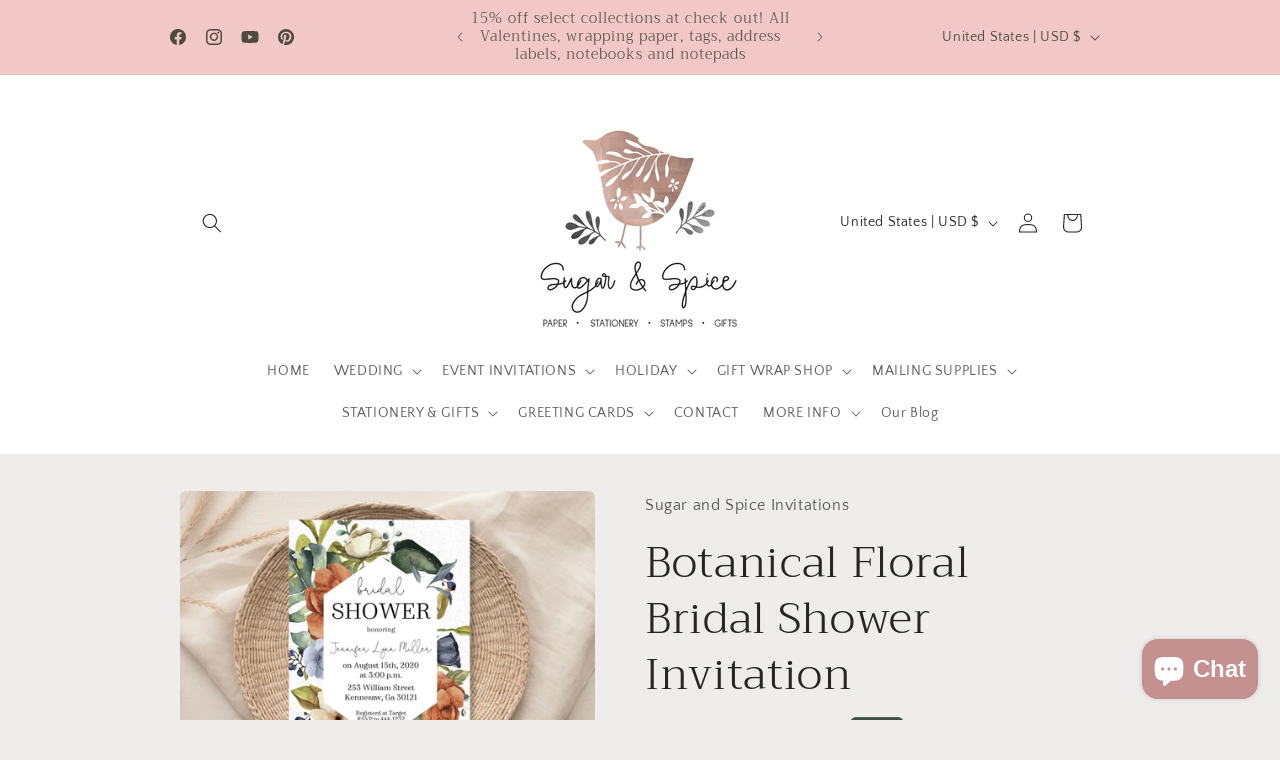

--- FILE ---
content_type: text/javascript; charset=utf-8
request_url: https://sugarandspiceinvitations.com/products/botanical-floral-bridal-shower-invitation.js
body_size: 1411
content:
{"id":8207328117038,"title":"Botanical Floral Bridal Shower Invitation","handle":"botanical-floral-bridal-shower-invitation","description":"\u003cp\u003e\u003cspan\u003eThis sophisticated Botanical Floral Bridal Shower Invitation is the perfect way to set the tone for your event. Created with high-quality paper stock, this invitation features elegant botanical artwork to impress any guest. The perfect combination of modern and classic design, it's sure to make any celebration memorable.\u003c\/span\u003e\u003c\/p\u003e\n\u003cp\u003e \u003c\/p\u003e\n\u003cp\u003e\u003cmeta charset=\"UTF-8\"\u003e\u003c\/p\u003e\n\u003cul\u003e\n\u003cli\u003e\u003ca data-encoded-tag-name=\"meta\" data-encoded-tag-value=\"\" data-encoded-attr-charset=\"VVRGLTg=\"\u003eSize 5\"x 7\" \u003cbr\u003e\u003c\/a\u003e\u003c\/li\u003e\n\u003cli\u003e\u003ca data-encoded-tag-name=\"meta\" data-encoded-tag-value=\"\" data-encoded-attr-charset=\"VVRGLTg=\"\u003eFront and backside with our logo\u003cbr\u003e\u003c\/a\u003e\u003c\/li\u003e\n\u003cli\u003e\u003ca data-encoded-tag-name=\"meta\" data-encoded-tag-value=\"\" data-encoded-attr-charset=\"VVRGLTg=\"\u003eEnvelopes included\u003c\/a\u003e\u003c\/li\u003e\n\u003cli\u003e\u003ca data-encoded-tag-name=\"meta\" data-encoded-tag-value=\"\" data-encoded-attr-charset=\"VVRGLTg=\"\u003eFonts, Colors and Background colors can be changed\u003c\/a\u003e\u003c\/li\u003e\n\u003c\/ul\u003e\n\u003cp\u003e\u003ca data-encoded-tag-name=\"meta\" data-encoded-tag-value=\"\" data-encoded-attr-charset=\"VVRGLTg=\"\u003e\u003cstrong\u003eHOW TO ORDER\u003c\/strong\u003e\u003cbr\u003e1) Please include in the NOTES Section when you check out:\u003cbr\u003eName's, Date \u0026amp; Time, Venue name, Addresses, RSVP and\/or Registration info\u003c\/a\u003e\u003c\/p\u003e\n\u003cp\u003e\u003ca data-encoded-tag-name=\"meta\" data-encoded-tag-value=\"\" data-encoded-attr-charset=\"VVRGLTg=\"\u003e2) We will email your a proof to approve. Once approved we will print and ship your invitations. A tracking number will be provided. \u003c\/a\u003e\u003c\/p\u003e\n\u003cp\u003e \u003c\/p\u003e","published_at":"2023-03-26T13:24:19-04:00","created_at":"2023-03-26T13:23:19-04:00","vendor":"Sugar and Spice Invitations","type":"","tags":["Floral"],"price":235,"price_min":235,"price_max":235,"available":true,"price_varies":false,"compare_at_price":250,"compare_at_price_min":250,"compare_at_price_max":250,"compare_at_price_varies":false,"variants":[{"id":44843493818670,"title":"White","option1":"White","option2":null,"option3":null,"sku":null,"requires_shipping":true,"taxable":true,"featured_image":null,"available":true,"name":"Botanical Floral Bridal Shower Invitation - White","public_title":"White","options":["White"],"price":235,"weight":57,"compare_at_price":250,"inventory_quantity":0,"inventory_management":null,"inventory_policy":"deny","barcode":null,"requires_selling_plan":false,"selling_plan_allocations":[]},{"id":44843493851438,"title":"Cream","option1":"Cream","option2":null,"option3":null,"sku":null,"requires_shipping":true,"taxable":true,"featured_image":null,"available":true,"name":"Botanical Floral Bridal Shower Invitation - Cream","public_title":"Cream","options":["Cream"],"price":235,"weight":57,"compare_at_price":250,"inventory_quantity":0,"inventory_management":null,"inventory_policy":"deny","barcode":null,"requires_selling_plan":false,"selling_plan_allocations":[]},{"id":44843493884206,"title":"Kraft","option1":"Kraft","option2":null,"option3":null,"sku":null,"requires_shipping":true,"taxable":true,"featured_image":null,"available":true,"name":"Botanical Floral Bridal Shower Invitation - Kraft","public_title":"Kraft","options":["Kraft"],"price":235,"weight":57,"compare_at_price":250,"inventory_quantity":0,"inventory_management":null,"inventory_policy":"deny","barcode":null,"requires_selling_plan":false,"selling_plan_allocations":[]}],"images":["\/\/cdn.shopify.com\/s\/files\/1\/1658\/1127\/files\/Botanical_Bridal_Shower_Invitation_a03175c2-4245-4cb5-8525-744326fb1830.jpg?v=1751228014","\/\/cdn.shopify.com\/s\/files\/1\/1658\/1127\/files\/Botanical_Bridal_Shower_Invitation_2.jpg?v=1751228014","\/\/cdn.shopify.com\/s\/files\/1\/1658\/1127\/files\/botanical-floral-bridal-shower-invitation-800.webp?v=1751228014"],"featured_image":"\/\/cdn.shopify.com\/s\/files\/1\/1658\/1127\/files\/Botanical_Bridal_Shower_Invitation_a03175c2-4245-4cb5-8525-744326fb1830.jpg?v=1751228014","options":[{"name":"Envelope Color","position":1,"values":["White","Cream","Kraft"]}],"url":"\/products\/botanical-floral-bridal-shower-invitation","media":[{"alt":null,"id":41953409040686,"position":1,"preview_image":{"aspect_ratio":1.333,"height":2025,"width":2700,"src":"https:\/\/cdn.shopify.com\/s\/files\/1\/1658\/1127\/files\/Botanical_Bridal_Shower_Invitation_a03175c2-4245-4cb5-8525-744326fb1830.jpg?v=1751228014"},"aspect_ratio":1.333,"height":2025,"media_type":"image","src":"https:\/\/cdn.shopify.com\/s\/files\/1\/1658\/1127\/files\/Botanical_Bridal_Shower_Invitation_a03175c2-4245-4cb5-8525-744326fb1830.jpg?v=1751228014","width":2700},{"alt":null,"id":41953409073454,"position":2,"preview_image":{"aspect_ratio":1.0,"height":2000,"width":2000,"src":"https:\/\/cdn.shopify.com\/s\/files\/1\/1658\/1127\/files\/Botanical_Bridal_Shower_Invitation_2.jpg?v=1751228014"},"aspect_ratio":1.0,"height":2000,"media_type":"image","src":"https:\/\/cdn.shopify.com\/s\/files\/1\/1658\/1127\/files\/Botanical_Bridal_Shower_Invitation_2.jpg?v=1751228014","width":2000},{"alt":"Botanical Floral Bridal Shower Invitation - Premium  from Sugar and Spice Invitations - Just $1.95! Shop now at Sugar and Spice Paper","id":36977715740974,"position":3,"preview_image":{"aspect_ratio":1.499,"height":667,"width":1000,"src":"https:\/\/cdn.shopify.com\/s\/files\/1\/1658\/1127\/files\/botanical-floral-bridal-shower-invitation-800.webp?v=1751228014"},"aspect_ratio":1.499,"height":667,"media_type":"image","src":"https:\/\/cdn.shopify.com\/s\/files\/1\/1658\/1127\/files\/botanical-floral-bridal-shower-invitation-800.webp?v=1751228014","width":1000}],"requires_selling_plan":false,"selling_plan_groups":[]}

--- FILE ---
content_type: text/javascript; charset=utf-8
request_url: https://sugarandspiceinvitations.com/products/botanical-floral-bridal-shower-invitation.js
body_size: 634
content:
{"id":8207328117038,"title":"Botanical Floral Bridal Shower Invitation","handle":"botanical-floral-bridal-shower-invitation","description":"\u003cp\u003e\u003cspan\u003eThis sophisticated Botanical Floral Bridal Shower Invitation is the perfect way to set the tone for your event. Created with high-quality paper stock, this invitation features elegant botanical artwork to impress any guest. The perfect combination of modern and classic design, it's sure to make any celebration memorable.\u003c\/span\u003e\u003c\/p\u003e\n\u003cp\u003e \u003c\/p\u003e\n\u003cp\u003e\u003cmeta charset=\"UTF-8\"\u003e\u003c\/p\u003e\n\u003cul\u003e\n\u003cli\u003e\u003ca data-encoded-tag-name=\"meta\" data-encoded-tag-value=\"\" data-encoded-attr-charset=\"VVRGLTg=\"\u003eSize 5\"x 7\" \u003cbr\u003e\u003c\/a\u003e\u003c\/li\u003e\n\u003cli\u003e\u003ca data-encoded-tag-name=\"meta\" data-encoded-tag-value=\"\" data-encoded-attr-charset=\"VVRGLTg=\"\u003eFront and backside with our logo\u003cbr\u003e\u003c\/a\u003e\u003c\/li\u003e\n\u003cli\u003e\u003ca data-encoded-tag-name=\"meta\" data-encoded-tag-value=\"\" data-encoded-attr-charset=\"VVRGLTg=\"\u003eEnvelopes included\u003c\/a\u003e\u003c\/li\u003e\n\u003cli\u003e\u003ca data-encoded-tag-name=\"meta\" data-encoded-tag-value=\"\" data-encoded-attr-charset=\"VVRGLTg=\"\u003eFonts, Colors and Background colors can be changed\u003c\/a\u003e\u003c\/li\u003e\n\u003c\/ul\u003e\n\u003cp\u003e\u003ca data-encoded-tag-name=\"meta\" data-encoded-tag-value=\"\" data-encoded-attr-charset=\"VVRGLTg=\"\u003e\u003cstrong\u003eHOW TO ORDER\u003c\/strong\u003e\u003cbr\u003e1) Please include in the NOTES Section when you check out:\u003cbr\u003eName's, Date \u0026amp; Time, Venue name, Addresses, RSVP and\/or Registration info\u003c\/a\u003e\u003c\/p\u003e\n\u003cp\u003e\u003ca data-encoded-tag-name=\"meta\" data-encoded-tag-value=\"\" data-encoded-attr-charset=\"VVRGLTg=\"\u003e2) We will email your a proof to approve. Once approved we will print and ship your invitations. A tracking number will be provided. \u003c\/a\u003e\u003c\/p\u003e\n\u003cp\u003e \u003c\/p\u003e","published_at":"2023-03-26T13:24:19-04:00","created_at":"2023-03-26T13:23:19-04:00","vendor":"Sugar and Spice Invitations","type":"","tags":["Floral"],"price":235,"price_min":235,"price_max":235,"available":true,"price_varies":false,"compare_at_price":250,"compare_at_price_min":250,"compare_at_price_max":250,"compare_at_price_varies":false,"variants":[{"id":44843493818670,"title":"White","option1":"White","option2":null,"option3":null,"sku":null,"requires_shipping":true,"taxable":true,"featured_image":null,"available":true,"name":"Botanical Floral Bridal Shower Invitation - White","public_title":"White","options":["White"],"price":235,"weight":57,"compare_at_price":250,"inventory_quantity":0,"inventory_management":null,"inventory_policy":"deny","barcode":null,"requires_selling_plan":false,"selling_plan_allocations":[]},{"id":44843493851438,"title":"Cream","option1":"Cream","option2":null,"option3":null,"sku":null,"requires_shipping":true,"taxable":true,"featured_image":null,"available":true,"name":"Botanical Floral Bridal Shower Invitation - Cream","public_title":"Cream","options":["Cream"],"price":235,"weight":57,"compare_at_price":250,"inventory_quantity":0,"inventory_management":null,"inventory_policy":"deny","barcode":null,"requires_selling_plan":false,"selling_plan_allocations":[]},{"id":44843493884206,"title":"Kraft","option1":"Kraft","option2":null,"option3":null,"sku":null,"requires_shipping":true,"taxable":true,"featured_image":null,"available":true,"name":"Botanical Floral Bridal Shower Invitation - Kraft","public_title":"Kraft","options":["Kraft"],"price":235,"weight":57,"compare_at_price":250,"inventory_quantity":0,"inventory_management":null,"inventory_policy":"deny","barcode":null,"requires_selling_plan":false,"selling_plan_allocations":[]}],"images":["\/\/cdn.shopify.com\/s\/files\/1\/1658\/1127\/files\/Botanical_Bridal_Shower_Invitation_a03175c2-4245-4cb5-8525-744326fb1830.jpg?v=1751228014","\/\/cdn.shopify.com\/s\/files\/1\/1658\/1127\/files\/Botanical_Bridal_Shower_Invitation_2.jpg?v=1751228014","\/\/cdn.shopify.com\/s\/files\/1\/1658\/1127\/files\/botanical-floral-bridal-shower-invitation-800.webp?v=1751228014"],"featured_image":"\/\/cdn.shopify.com\/s\/files\/1\/1658\/1127\/files\/Botanical_Bridal_Shower_Invitation_a03175c2-4245-4cb5-8525-744326fb1830.jpg?v=1751228014","options":[{"name":"Envelope Color","position":1,"values":["White","Cream","Kraft"]}],"url":"\/products\/botanical-floral-bridal-shower-invitation","media":[{"alt":null,"id":41953409040686,"position":1,"preview_image":{"aspect_ratio":1.333,"height":2025,"width":2700,"src":"https:\/\/cdn.shopify.com\/s\/files\/1\/1658\/1127\/files\/Botanical_Bridal_Shower_Invitation_a03175c2-4245-4cb5-8525-744326fb1830.jpg?v=1751228014"},"aspect_ratio":1.333,"height":2025,"media_type":"image","src":"https:\/\/cdn.shopify.com\/s\/files\/1\/1658\/1127\/files\/Botanical_Bridal_Shower_Invitation_a03175c2-4245-4cb5-8525-744326fb1830.jpg?v=1751228014","width":2700},{"alt":null,"id":41953409073454,"position":2,"preview_image":{"aspect_ratio":1.0,"height":2000,"width":2000,"src":"https:\/\/cdn.shopify.com\/s\/files\/1\/1658\/1127\/files\/Botanical_Bridal_Shower_Invitation_2.jpg?v=1751228014"},"aspect_ratio":1.0,"height":2000,"media_type":"image","src":"https:\/\/cdn.shopify.com\/s\/files\/1\/1658\/1127\/files\/Botanical_Bridal_Shower_Invitation_2.jpg?v=1751228014","width":2000},{"alt":"Botanical Floral Bridal Shower Invitation - Premium  from Sugar and Spice Invitations - Just $1.95! Shop now at Sugar and Spice Paper","id":36977715740974,"position":3,"preview_image":{"aspect_ratio":1.499,"height":667,"width":1000,"src":"https:\/\/cdn.shopify.com\/s\/files\/1\/1658\/1127\/files\/botanical-floral-bridal-shower-invitation-800.webp?v=1751228014"},"aspect_ratio":1.499,"height":667,"media_type":"image","src":"https:\/\/cdn.shopify.com\/s\/files\/1\/1658\/1127\/files\/botanical-floral-bridal-shower-invitation-800.webp?v=1751228014","width":1000}],"requires_selling_plan":false,"selling_plan_groups":[]}